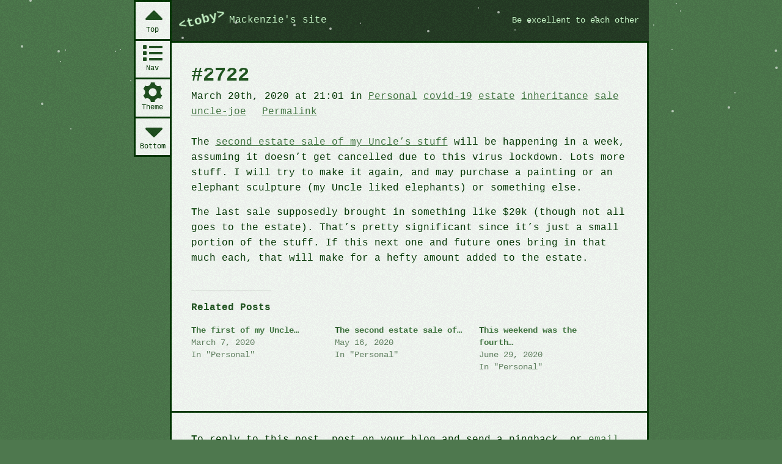

--- FILE ---
content_type: text/html; charset=UTF-8
request_url: https://www.tobymackenzie.com/blog/2020/03/20/2722/
body_size: 5441
content:
<!DOCTYPE html><html class="doc-default env-prod doc" id="doc-default" lang="en">
	<head>
		<meta charset="utf-8" />
		<title>#2722 - Blog - &lt;toby&gt;</title>

<!--
._______.  _____  ._____   __     _.
|__   __| /  _  \ |   _  \ \ \  / /
   | |   |  | |  ||  |_| /   \ v /
   | |   |  | |  ||   _  \    | |
   | |   |  |_|  ||  |_|  \   | |
   |_|    \_____/ |______/    |_|
__     __    _      ______ ._.    __._______.._    ._. _______.._______.._______.
| \   / |  /   \   /  __  \| |   / /| ._____|| \   | ||_____  ||__   __|| ._____|
|  \ /  | /  ◊  \ | /    \|| | / /  | |_____.|  \  | |     / /    | |   | |_____.
| |\˘/| ||  / \  || |      |   <    | ._____|| |\ \| |   / /      | |   | ._____|
| | ˘ | || |   | || \___/¯|| | \ \  | |_____.| |  \  | / /____ .__| |__.| |_____.
|_|   |_||_|   |_| \_____/ |_|   \_\|_______||_|   \_||_______||_______||_______|
-->
<meta name="author" content="Toby Mackenzie" />
<link href="https://www.tobymackenzie.com/blog/2020/03/20/2722/" rel="canonical" />
						<meta content="initial-scale=1,width=device-width" name="viewport" />
<link rel="shortcut icon" href="/favicon.ico" />
<link href="/_assets/styles/ancient.css?c" rel="stylesheet" />
<link href="/_assets/styles/15.css?c" media="only all" rel="stylesheet" /><script src="/_assets/scripts/pre.js" blocking="render" type="application/javascript"></script><link href="/app-manifest.json" rel="manifest" />
<!--[if lt IE 9]><script src="//cdnjs.cloudflare.com/ajax/libs/html5shiv/3.7.3/html5shiv-printshiv.min.js"></script><![endif]-->

<meta name='robots' content='max-image-preview:large' />
<link rel='dns-prefetch' href='//stats.wp.com' />
<link rel="alternate" type="application/rss+xml" title="Toby&#039;s Log &raquo; Feed" href="https://www.tobymackenzie.com/blog/feed/" />
<style id='wp-img-auto-sizes-contain-inline-css' type='text/css'>
img:is([sizes=auto i],[sizes^="auto," i]){contain-intrinsic-size:3000px 1500px}
/*# sourceURL=wp-img-auto-sizes-contain-inline-css */
</style>
<link rel='stylesheet' id='jetpack_related-posts-css' href='https://www.tobymackenzie.com/_/wp-content/plugins/jetpack/modules/related-posts/related-posts.css?ver=20240116' type='text/css' media='all' />
<style id='wp-block-library-inline-css' type='text/css'>
:root{--wp-block-synced-color:#7a00df;--wp-block-synced-color--rgb:122,0,223;--wp-bound-block-color:var(--wp-block-synced-color);--wp-editor-canvas-background:#ddd;--wp-admin-theme-color:#007cba;--wp-admin-theme-color--rgb:0,124,186;--wp-admin-theme-color-darker-10:#006ba1;--wp-admin-theme-color-darker-10--rgb:0,107,160.5;--wp-admin-theme-color-darker-20:#005a87;--wp-admin-theme-color-darker-20--rgb:0,90,135;--wp-admin-border-width-focus:2px}@media (min-resolution:192dpi){:root{--wp-admin-border-width-focus:1.5px}}.wp-element-button{cursor:pointer}:root .has-very-light-gray-background-color{background-color:#eee}:root .has-very-dark-gray-background-color{background-color:#313131}:root .has-very-light-gray-color{color:#eee}:root .has-very-dark-gray-color{color:#313131}:root .has-vivid-green-cyan-to-vivid-cyan-blue-gradient-background{background:linear-gradient(135deg,#00d084,#0693e3)}:root .has-purple-crush-gradient-background{background:linear-gradient(135deg,#34e2e4,#4721fb 50%,#ab1dfe)}:root .has-hazy-dawn-gradient-background{background:linear-gradient(135deg,#faaca8,#dad0ec)}:root .has-subdued-olive-gradient-background{background:linear-gradient(135deg,#fafae1,#67a671)}:root .has-atomic-cream-gradient-background{background:linear-gradient(135deg,#fdd79a,#004a59)}:root .has-nightshade-gradient-background{background:linear-gradient(135deg,#330968,#31cdcf)}:root .has-midnight-gradient-background{background:linear-gradient(135deg,#020381,#2874fc)}:root{--wp--preset--font-size--normal:16px;--wp--preset--font-size--huge:42px}.has-regular-font-size{font-size:1em}.has-larger-font-size{font-size:2.625em}.has-normal-font-size{font-size:var(--wp--preset--font-size--normal)}.has-huge-font-size{font-size:var(--wp--preset--font-size--huge)}.has-text-align-center{text-align:center}.has-text-align-left{text-align:left}.has-text-align-right{text-align:right}.has-fit-text{white-space:nowrap!important}#end-resizable-editor-section{display:none}.aligncenter{clear:both}.items-justified-left{justify-content:flex-start}.items-justified-center{justify-content:center}.items-justified-right{justify-content:flex-end}.items-justified-space-between{justify-content:space-between}.screen-reader-text{border:0;clip-path:inset(50%);height:1px;margin:-1px;overflow:hidden;padding:0;position:absolute;width:1px;word-wrap:normal!important}.screen-reader-text:focus{background-color:#ddd;clip-path:none;color:#444;display:block;font-size:1em;height:auto;left:5px;line-height:normal;padding:15px 23px 14px;text-decoration:none;top:5px;width:auto;z-index:100000}html :where(.has-border-color){border-style:solid}html :where([style*=border-top-color]){border-top-style:solid}html :where([style*=border-right-color]){border-right-style:solid}html :where([style*=border-bottom-color]){border-bottom-style:solid}html :where([style*=border-left-color]){border-left-style:solid}html :where([style*=border-width]){border-style:solid}html :where([style*=border-top-width]){border-top-style:solid}html :where([style*=border-right-width]){border-right-style:solid}html :where([style*=border-bottom-width]){border-bottom-style:solid}html :where([style*=border-left-width]){border-left-style:solid}html :where(img[class*=wp-image-]){height:auto;max-width:100%}:where(figure){margin:0 0 1em}html :where(.is-position-sticky){--wp-admin--admin-bar--position-offset:var(--wp-admin--admin-bar--height,0px)}@media screen and (max-width:600px){html :where(.is-position-sticky){--wp-admin--admin-bar--position-offset:0px}}

/*# sourceURL=wp-block-library-inline-css */
</style><style id='global-styles-inline-css' type='text/css'>
:root{--wp--preset--aspect-ratio--square: 1;--wp--preset--aspect-ratio--4-3: 4/3;--wp--preset--aspect-ratio--3-4: 3/4;--wp--preset--aspect-ratio--3-2: 3/2;--wp--preset--aspect-ratio--2-3: 2/3;--wp--preset--aspect-ratio--16-9: 16/9;--wp--preset--aspect-ratio--9-16: 9/16;--wp--preset--color--black: #000000;--wp--preset--color--cyan-bluish-gray: #abb8c3;--wp--preset--color--white: #ffffff;--wp--preset--color--pale-pink: #f78da7;--wp--preset--color--vivid-red: #cf2e2e;--wp--preset--color--luminous-vivid-orange: #ff6900;--wp--preset--color--luminous-vivid-amber: #fcb900;--wp--preset--color--light-green-cyan: #7bdcb5;--wp--preset--color--vivid-green-cyan: #00d084;--wp--preset--color--pale-cyan-blue: #8ed1fc;--wp--preset--color--vivid-cyan-blue: #0693e3;--wp--preset--color--vivid-purple: #9b51e0;--wp--preset--gradient--vivid-cyan-blue-to-vivid-purple: linear-gradient(135deg,rgb(6,147,227) 0%,rgb(155,81,224) 100%);--wp--preset--gradient--light-green-cyan-to-vivid-green-cyan: linear-gradient(135deg,rgb(122,220,180) 0%,rgb(0,208,130) 100%);--wp--preset--gradient--luminous-vivid-amber-to-luminous-vivid-orange: linear-gradient(135deg,rgb(252,185,0) 0%,rgb(255,105,0) 100%);--wp--preset--gradient--luminous-vivid-orange-to-vivid-red: linear-gradient(135deg,rgb(255,105,0) 0%,rgb(207,46,46) 100%);--wp--preset--gradient--very-light-gray-to-cyan-bluish-gray: linear-gradient(135deg,rgb(238,238,238) 0%,rgb(169,184,195) 100%);--wp--preset--gradient--cool-to-warm-spectrum: linear-gradient(135deg,rgb(74,234,220) 0%,rgb(151,120,209) 20%,rgb(207,42,186) 40%,rgb(238,44,130) 60%,rgb(251,105,98) 80%,rgb(254,248,76) 100%);--wp--preset--gradient--blush-light-purple: linear-gradient(135deg,rgb(255,206,236) 0%,rgb(152,150,240) 100%);--wp--preset--gradient--blush-bordeaux: linear-gradient(135deg,rgb(254,205,165) 0%,rgb(254,45,45) 50%,rgb(107,0,62) 100%);--wp--preset--gradient--luminous-dusk: linear-gradient(135deg,rgb(255,203,112) 0%,rgb(199,81,192) 50%,rgb(65,88,208) 100%);--wp--preset--gradient--pale-ocean: linear-gradient(135deg,rgb(255,245,203) 0%,rgb(182,227,212) 50%,rgb(51,167,181) 100%);--wp--preset--gradient--electric-grass: linear-gradient(135deg,rgb(202,248,128) 0%,rgb(113,206,126) 100%);--wp--preset--gradient--midnight: linear-gradient(135deg,rgb(2,3,129) 0%,rgb(40,116,252) 100%);--wp--preset--font-size--small: 13px;--wp--preset--font-size--medium: 20px;--wp--preset--font-size--large: 36px;--wp--preset--font-size--x-large: 42px;--wp--preset--spacing--20: 0.44rem;--wp--preset--spacing--30: 0.67rem;--wp--preset--spacing--40: 1rem;--wp--preset--spacing--50: 1.5rem;--wp--preset--spacing--60: 2.25rem;--wp--preset--spacing--70: 3.38rem;--wp--preset--spacing--80: 5.06rem;--wp--preset--shadow--natural: 6px 6px 9px rgba(0, 0, 0, 0.2);--wp--preset--shadow--deep: 12px 12px 50px rgba(0, 0, 0, 0.4);--wp--preset--shadow--sharp: 6px 6px 0px rgba(0, 0, 0, 0.2);--wp--preset--shadow--outlined: 6px 6px 0px -3px rgb(255, 255, 255), 6px 6px rgb(0, 0, 0);--wp--preset--shadow--crisp: 6px 6px 0px rgb(0, 0, 0);}:where(.is-layout-flex){gap: 0.5em;}:where(.is-layout-grid){gap: 0.5em;}body .is-layout-flex{display: flex;}.is-layout-flex{flex-wrap: wrap;align-items: center;}.is-layout-flex > :is(*, div){margin: 0;}body .is-layout-grid{display: grid;}.is-layout-grid > :is(*, div){margin: 0;}:where(.wp-block-columns.is-layout-flex){gap: 2em;}:where(.wp-block-columns.is-layout-grid){gap: 2em;}:where(.wp-block-post-template.is-layout-flex){gap: 1.25em;}:where(.wp-block-post-template.is-layout-grid){gap: 1.25em;}.has-black-color{color: var(--wp--preset--color--black) !important;}.has-cyan-bluish-gray-color{color: var(--wp--preset--color--cyan-bluish-gray) !important;}.has-white-color{color: var(--wp--preset--color--white) !important;}.has-pale-pink-color{color: var(--wp--preset--color--pale-pink) !important;}.has-vivid-red-color{color: var(--wp--preset--color--vivid-red) !important;}.has-luminous-vivid-orange-color{color: var(--wp--preset--color--luminous-vivid-orange) !important;}.has-luminous-vivid-amber-color{color: var(--wp--preset--color--luminous-vivid-amber) !important;}.has-light-green-cyan-color{color: var(--wp--preset--color--light-green-cyan) !important;}.has-vivid-green-cyan-color{color: var(--wp--preset--color--vivid-green-cyan) !important;}.has-pale-cyan-blue-color{color: var(--wp--preset--color--pale-cyan-blue) !important;}.has-vivid-cyan-blue-color{color: var(--wp--preset--color--vivid-cyan-blue) !important;}.has-vivid-purple-color{color: var(--wp--preset--color--vivid-purple) !important;}.has-black-background-color{background-color: var(--wp--preset--color--black) !important;}.has-cyan-bluish-gray-background-color{background-color: var(--wp--preset--color--cyan-bluish-gray) !important;}.has-white-background-color{background-color: var(--wp--preset--color--white) !important;}.has-pale-pink-background-color{background-color: var(--wp--preset--color--pale-pink) !important;}.has-vivid-red-background-color{background-color: var(--wp--preset--color--vivid-red) !important;}.has-luminous-vivid-orange-background-color{background-color: var(--wp--preset--color--luminous-vivid-orange) !important;}.has-luminous-vivid-amber-background-color{background-color: var(--wp--preset--color--luminous-vivid-amber) !important;}.has-light-green-cyan-background-color{background-color: var(--wp--preset--color--light-green-cyan) !important;}.has-vivid-green-cyan-background-color{background-color: var(--wp--preset--color--vivid-green-cyan) !important;}.has-pale-cyan-blue-background-color{background-color: var(--wp--preset--color--pale-cyan-blue) !important;}.has-vivid-cyan-blue-background-color{background-color: var(--wp--preset--color--vivid-cyan-blue) !important;}.has-vivid-purple-background-color{background-color: var(--wp--preset--color--vivid-purple) !important;}.has-black-border-color{border-color: var(--wp--preset--color--black) !important;}.has-cyan-bluish-gray-border-color{border-color: var(--wp--preset--color--cyan-bluish-gray) !important;}.has-white-border-color{border-color: var(--wp--preset--color--white) !important;}.has-pale-pink-border-color{border-color: var(--wp--preset--color--pale-pink) !important;}.has-vivid-red-border-color{border-color: var(--wp--preset--color--vivid-red) !important;}.has-luminous-vivid-orange-border-color{border-color: var(--wp--preset--color--luminous-vivid-orange) !important;}.has-luminous-vivid-amber-border-color{border-color: var(--wp--preset--color--luminous-vivid-amber) !important;}.has-light-green-cyan-border-color{border-color: var(--wp--preset--color--light-green-cyan) !important;}.has-vivid-green-cyan-border-color{border-color: var(--wp--preset--color--vivid-green-cyan) !important;}.has-pale-cyan-blue-border-color{border-color: var(--wp--preset--color--pale-cyan-blue) !important;}.has-vivid-cyan-blue-border-color{border-color: var(--wp--preset--color--vivid-cyan-blue) !important;}.has-vivid-purple-border-color{border-color: var(--wp--preset--color--vivid-purple) !important;}.has-vivid-cyan-blue-to-vivid-purple-gradient-background{background: var(--wp--preset--gradient--vivid-cyan-blue-to-vivid-purple) !important;}.has-light-green-cyan-to-vivid-green-cyan-gradient-background{background: var(--wp--preset--gradient--light-green-cyan-to-vivid-green-cyan) !important;}.has-luminous-vivid-amber-to-luminous-vivid-orange-gradient-background{background: var(--wp--preset--gradient--luminous-vivid-amber-to-luminous-vivid-orange) !important;}.has-luminous-vivid-orange-to-vivid-red-gradient-background{background: var(--wp--preset--gradient--luminous-vivid-orange-to-vivid-red) !important;}.has-very-light-gray-to-cyan-bluish-gray-gradient-background{background: var(--wp--preset--gradient--very-light-gray-to-cyan-bluish-gray) !important;}.has-cool-to-warm-spectrum-gradient-background{background: var(--wp--preset--gradient--cool-to-warm-spectrum) !important;}.has-blush-light-purple-gradient-background{background: var(--wp--preset--gradient--blush-light-purple) !important;}.has-blush-bordeaux-gradient-background{background: var(--wp--preset--gradient--blush-bordeaux) !important;}.has-luminous-dusk-gradient-background{background: var(--wp--preset--gradient--luminous-dusk) !important;}.has-pale-ocean-gradient-background{background: var(--wp--preset--gradient--pale-ocean) !important;}.has-electric-grass-gradient-background{background: var(--wp--preset--gradient--electric-grass) !important;}.has-midnight-gradient-background{background: var(--wp--preset--gradient--midnight) !important;}.has-small-font-size{font-size: var(--wp--preset--font-size--small) !important;}.has-medium-font-size{font-size: var(--wp--preset--font-size--medium) !important;}.has-large-font-size{font-size: var(--wp--preset--font-size--large) !important;}.has-x-large-font-size{font-size: var(--wp--preset--font-size--x-large) !important;}
/*# sourceURL=global-styles-inline-css */
</style>

<style id='classic-theme-styles-inline-css' type='text/css'>
/*! This file is auto-generated */
.wp-block-button__link{color:#fff;background-color:#32373c;border-radius:9999px;box-shadow:none;text-decoration:none;padding:calc(.667em + 2px) calc(1.333em + 2px);font-size:1.125em}.wp-block-file__button{background:#32373c;color:#fff;text-decoration:none}
/*# sourceURL=/wp-includes/css/classic-themes.min.css */
</style>
<script type="text/javascript" id="jetpack_related-posts-js-extra">
/* <![CDATA[ */
var related_posts_js_options = {"post_heading":"h4"};
//# sourceURL=jetpack_related-posts-js-extra
/* ]]> */
</script>
<script type="text/javascript" src="https://www.tobymackenzie.com/_/wp-content/plugins/jetpack/_inc/build/related-posts/related-posts.min.js?ver=20240116" id="jetpack_related-posts-js"></script>
<link rel="EditURI" type="application/rsd+xml" title="RSD" href="https://www.tobymackenzie.com/_/wp/xmlrpc.php?rsd" />
<meta name="generator" content="WordPress 6.9" />
<link rel='shortlink' href='https://www.tobymackenzie.com/blog/?p=2722' />
	<style>img#wpstats{display:none}</style>
		<style type="text/css" id="custom-background-css">
body.custom-background { background-color: #1c4715; }
</style>
	
	</head>
	<body id="body">
<div class="a--0" id="top">
	<nav class="a--nav" aria-label="app">
		<div class="a--navl">
			<a--navi><a class="a--navma a--nava" href="#main" title="#Main content"><a--navt>Main</a--navt></a></a--navi>
			<a--navi><a class="a--navsa a--nava" href="/_site-nav" title="Site navigation"><a--navt>Nav</a--navt></a></a--navi>
		</div>
	</nav>
	<header class="a--head" role="banner">
		<a class="a--logoa" href="/">			<a--hmain>
				<a--logo>&lt;toby&gt;</a--logo>
				<a--htag><a--htagw>Mackenzie</a--htagw>'s site</a--htag>
			</a--hmain>
		</a>		<div class="a--message"><a href="//bxln2ho3.com">Be excellent to each other</a></div>		<hr />
	</header>
	<a--main><main role="main">
		<a name="main" id="main"></a>
			<article class="post post-default post-2722 h-entry m--0 type-post status-publish format-standard hentry category-toby tag-covid-19 tag-estate tag-inheritance tag-sale tag-uncle-joe" id="post-2722">
	<header class="postHeader">
		<h1 class="postHeading p-name">#2722</h1>
	</header>
	<header class="postMeta">
		<div class="postMetaMain">
							<time class="dt-published postTime" datetime="2020-03-20 21:01" pubdate="pubdate">March 20th, 2020 at 21:01</time>
						<div class="postTags">
				in				<span class="postTagsList">
					<span class="postTag"><a class="postTagAction p-category" href="https://www.tobymackenzie.com/blog/category/toby/" rel="tag">Personal</a></span>
					<span class="postTag"><a class="postTagAction p-category" href="https://www.tobymackenzie.com/blog/tag/covid-19/" rel="tag">covid-19</a></span>
					<span class="postTag"><a class="postTagAction p-category" href="https://www.tobymackenzie.com/blog/tag/estate/" rel="tag">estate</a></span>
					<span class="postTag"><a class="postTagAction p-category" href="https://www.tobymackenzie.com/blog/tag/inheritance/" rel="tag">inheritance</a></span>
					<span class="postTag"><a class="postTagAction p-category" href="https://www.tobymackenzie.com/blog/tag/sale/" rel="tag">sale</a></span>
					<span class="postTag"><a class="postTagAction p-category" href="https://www.tobymackenzie.com/blog/tag/uncle-joe/" rel="tag">uncle-joe</a></span>
				</span>
			</div>
		</div>
				<div><a class="postPermalink permalink u-url" href="https://www.tobymackenzie.com/blog/2020/03/20/2722/" title="Permalink to #2722" rel="bookmark">Permalink</a></div>
	</header>
	<div class="postContent e-content">
		<p>The <a href="https://www.estatesales.net/OH/Berea/44017/2509080">second estate sale of my Uncle&#8217;s stuff</a> will be happening in a week, assuming it doesn&#8217;t get cancelled due to this virus lockdown.<span id="more-2722"></span>  Lots more stuff.  I will try to make it again, and may purchase a painting or an elephant sculpture (my Uncle liked elephants) or something else.</p>
<p>The last sale supposedly brought in something like $20k (though not all goes to the estate).  That&#8217;s pretty significant since it&#8217;s just a small portion of the stuff.  If this next one and future ones bring in that much each, that will make for a hefty amount added to the estate.</p>

<div id='jp-relatedposts' class='jp-relatedposts' >
	<h3 class="jp-relatedposts-headline"><em>Related Posts</em></h3>
</div>					</div>
	<hr />
</article>
<aside class="postComments comments postAside" id="comments">
	<p>To reply to this post,  post on your blog and send a pingback, or <a href="mailto:admin@tobymackenzie.com">email me</a>.</p>
	<hr />
</aside>
<nav
	 id="nav-below"	class="nav relNav relNav-item a--mfoot"
	aria-label="posts"
	role="navigation"
>
	<div class="prevNav relNavItem"><a href="https://www.tobymackenzie.com/blog/2020/03/20/short-domain-intro-card/" rel="prev">Previous post: Short domain intro card</a></div>
	<div class="nextNav relNavItem"><a href="https://www.tobymackenzie.com/blog/2020/03/20/2724/" rel="next">Next post: #2724</a></div>
	<hr />
</nav>

	</main></a--main>
		</div>
<a--end id="bottom">&lt;/toby&gt;</a--end>
<a--bg></a--bg>
<script async="async" defer="defer" type="application/javascript" src="/_assets/scripts/post.js?c"></script>


<script type="speculationrules">
{"prefetch":[{"source":"document","where":{"and":[{"href_matches":"/blog/*"},{"not":{"href_matches":["/_/wp/wp-*.php","/_/wp/wp-admin/*","/_/wp-content/uploads/*","/_/wp-content/*","/_/wp-content/plugins/*","/_/wp-content/themes/tjm-tmcom/*","/blog/*\\?(.+)"]}},{"not":{"selector_matches":"a[rel~=\"nofollow\"]"}},{"not":{"selector_matches":".no-prefetch, .no-prefetch a"}}]},"eagerness":"conservative"}]}
</script>
<script type="text/javascript" id="jetpack-stats-js-before">
/* <![CDATA[ */
_stq = window._stq || [];
_stq.push([ "view", {"v":"ext","blog":"109477377","post":"2722","tz":"-5","srv":"www.tobymackenzie.com","j":"1:15.4"} ]);
_stq.push([ "clickTrackerInit", "109477377", "2722" ]);
//# sourceURL=jetpack-stats-js-before
/* ]]> */
</script>
<script type="text/javascript" src="https://stats.wp.com/e-202605.js" id="jetpack-stats-js" defer="defer" data-wp-strategy="defer"></script>

	</body>
</html>
